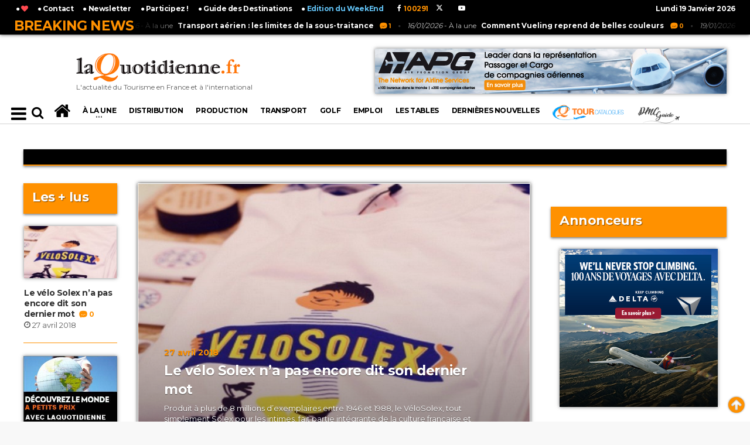

--- FILE ---
content_type: text/html; charset=UTF-8
request_url: https://www.laquotidienne.fr/tag/rockn-solex/
body_size: 16200
content:
<!DOCTYPE HTML PUBLIC "-//W3C//DTD HTML 4.01 Transitional//EN" "http://www.w3.org/TR/html4/loose.dtd">





							






 
		


 

<!-- BEGIN html -->
<html lang = "fr">
	<!-- BEGIN head -->
	<head>
		
		<title>LaQuotidienne.fr - L&#039;actualité du Tourisme en France et à l&#039;international</title>

<!-- Meta Tags -->
<meta name="robots" content="max-snippet:-1, max-image-preview:large; max-video-preview:-1"><!-- 26/09/19 : publication de presse européenne par la Search Console -->
<meta http-equiv="Content-Type" content="text/html; charset=UTF-8" />
<meta name="description" content="L&#039;actualité du Tourisme en France et à l&#039;international"/>
<meta http-equiv="X-UA-Compatible" content="IE=edge">
<meta name="viewport" content="width=device-width, initial-scale=1, maximum-scale=1" />

<meta name="keywords" content="tourisme, presse, quotidien, quotidienne, france, presse professionnelle, revue tourisme, magazine touristique, magazine, revue" />

<!-- Favicon -->
<link rel="icon" type="image/png" href="https://www.laquotidienne.fr/wp-content/uploads/2014/03/favicon1.ico" />

<!-- Stylesheets -->
<link type="text/css" rel="stylesheet" href="/wp-content/themes/urbannews/v2/css/reset.min.css" />
<link type="text/css" rel="stylesheet" href="/wp-content/themes/urbannews/v2/css/portus.min.css" />

<!--
<link type="text/css" rel="stylesheet" href="/wp-content/themes/urbannews/v2/css/font-awesome.min.css" />
-->
<link type="text/css" rel="stylesheet" href="https://cdnjs.cloudflare.com/ajax/libs/font-awesome/4.7.0/css/font-awesome.min.css" />

<link type="text/css" rel="stylesheet" href="/wp-content/themes/urbannews/v2/css/themify-icons.min.css" />
<link type="text/css" rel="stylesheet" href="/wp-content/themes/urbannews/v2/css/weather-icons.min.css" />
<link type="text/css" rel="stylesheet" href="/wp-content/themes/urbannews/v2/css/bootstrap.min.css" />
<link type="text/css" rel="stylesheet" href="/wp-content/themes/urbannews/v2/css/owl.carousel.min.css" />




<!-- main-stylesheet -->
<!-- <link type="text/css" rel="stylesheet" href="/wp-content/themes/urbannews/v2/css/main-stylesheet.min.css" /> -->
<link type="text/css" rel="stylesheet" href="/wp-content/themes/urbannews/v2/css/main-stylesheet.css" />

<link type="text/css" rel="stylesheet" href="/wp-content/themes/urbannews/v2/css/ot-lightbox.min.css" />
<link type="text/css" rel="stylesheet" href="/wp-content/themes/urbannews/v2/css/shortcodes.min.css" />
<link type="text/css" rel="stylesheet" href="/wp-content/themes/urbannews/v2/css/responsive.min.css" />
<link type="text/css" rel="stylesheet" href="/wp-content/themes/urbannews/v2/css/dat-menu.min.css" />
<link type="text/css" rel="stylesheet" href="https://fonts.googleapis.com/css?family=Open+Sans:300,400,600,700,800&amp;subset=latin,latin-ext" />
<link type="text/css" rel="stylesheet" href='https://fonts.googleapis.com/css?family=Montserrat:400,700' />



<style>
/* v3 2019 */
/* bordures article retirées */
.item {
	border: solid 0px rgba(255,145,0,1) !important;
	box-shadow: 0px 0px 0px 0px rgba(0,0,0,0) !important;
	padding: 1px !important;
}
a.class_cat_name {
	font-weight: 600 !important;
}	
</style>


<!-- HTML5 shim and Respond.js for IE8 support of HTML5 elements and media queries -->
<!-- WARNING: Respond.js doesn't work if you view the page via file:// -->

<!--[if lt IE 9]>
	<script src="https://oss.maxcdn.com/html5shiv/3.7.2/html5shiv.min.js"></script>
	<script src="https://oss.maxcdn.com/respond/1.4.2/respond.min.js"></script>
<![endif]-->

<!--[if lte IE 8]>
<link type="text/css" rel="stylesheet" href="/wp-content/themes/urbannews/v2/css/ie-ancient.css" />
<![endif]-->


<!-- TRACKING HEADER -->
<!-- Global site tag (gtag.js) - Google Analytics -->
<script async src="https://www.googletagmanager.com/gtag/js?id=UA-33426646-1"></script>
<script>
  window.dataLayer = window.dataLayer || [];
  function gtag(){dataLayer.push(arguments);}
  gtag('js', new Date());

  gtag('config', 'UA-33426646-1');
</script>



<!--pulpix desactivé le 05/03/2019
<script type="text/javascript">var pulpixId=812;!function(e,t){var i=t.createElement("script"),r=t.getElementsByTagName("script")[0];i.src="https://cdn.pulpix.com/static/pulpix.js",i.id="pulpix",i.setAttribute("data-user-id",pulpixId),r.parentNode.insertBefore(i,r)}(window,document);</script>
-->


<!-- PWA Code manifest -->
<link rel="manifest" href="/manifest.json">
<link rel="apple-touch-icon" href="/icons/icon-180x180.png">

<!-- PWA Code Service Worker -->
<script>
  if ('serviceWorker' in navigator) {
    window.addEventListener('load', () => {
      navigator.serviceWorker.register('/sw.js')
        .then(registration => {
          console.log('PWA: Service Worker enregistré avec succès !');
        })
        .catch(error => {
          console.log('PWA: Échec de l\'enregistrement du Service Worker :', error);
        });
    });
  }
</script>
		
		<script language="javascript"> 
		function change_class(myid) { 
			var btn = document.getElementsByClassName('item active')[0];
			btn.className='item';
			document.getElementById(myid).className='item active';
			
			
			$(".photo-gallery-nav-right").click();
			
			
			
		} 
		</script> 
		
											
		<style>
		form#commentform input {
			padding: 15px 30px 15px 10px;
			margin-top: 5px;
			width: 300px;
		}
		input[type="text"], input[type="password"], input[type="email"], textarea, select {
			border: 1px solid #ddd;
			padding: 6px 4px;
			outline: none;
			-moz-border-radius: 2px;
			-webkit-border-radius: 2px;
			border-radius: 2px;
			font: 13px "HelveticaNeue","Helvetica Neue",Helvetica,Arial,sans-serif;
			color: #000;
			margin: 0;
			width: 210px;
			max-width: 100%;
			display: block;
			margin-bottom: 20px;
			background: #fff;
		}
		
		.comment-form {
			width: 100%;
		}
		
		textarea#comment {
			width: 500px;
			min-height: 250px;
			margin-bottom: 20px;
			font-size: 14px;
			line-height: 20px;
			padding: 20px;
			margin-top: 5px;
		}

		#mc4wp-checkbox input {
			float: none;
			width: auto;
			position: static;
			margin: 0 6px 5px 0;
			padding: 0;
			vertical-align: middle;
			display: inline-block!important;
			max-width: 21px;
			-webkit-appearance: checkbox;
		}

		.comment-meta {
			margin-bottom: 20px;
			/*margin-left: 50px;*/
		}

		ol.commentlist .comment-author.vcard {
			margin-bottom: 0px;
			font-size: 14px;
			margin-left: 0px;
			font-size: 14px !important;
		}

		.reply {
			float: right;
		}

		ol.commentlist li {
			list-style: none;
		}

		.comment-author.vcard img {
			height: 20px !important;
		}

		.comment p {
			/*padding-left: 50px;*/
			font-size: 15px;
		}

		h2#comments-title {
			font-size: 14px !important;
		}

		input#submit {
			box-shadow: 0px 0px 8px black;
			margin-bottom: 6px;
			background-color: #FF9100;
			color: #FFFFFF;
			margin-left: 6px;
			padding: 15px 1px 15px 1px !important;
			margin-top: 5px !important;
			width: 200px !important;
		}
		
		span.fn {
			color: #ff9100 !important;
			padding-right: 30px !important;
		}
		
		h3#reply-title {
			border-top: 1px solid #ff9100 !important;
			padding-top: 30px !important;
		}

		#comments li {
			border-top: 1px solid #ff9100 !important;
			border-bottom: 0px solid #ff9100 !important;
			margin-bottom: 30px !important;
		}
		
		time::before {
			content: "\A";
			white-space: pre;
		}
		
		
		input#s {
			background: none !important;
			border: 0px solid #ddd;
			width: initial;
			max-width: inherit;
		}
		
		#comments {
			border-bottom: 0px solid #e7e7e7;
		}
		
		.portus-main-content-panel .block-category-list .item {
			padding-bottom: 0px;
		}
		</style>
		
	<!-- END head -->
	</head>

	<!-- BEGIN body -->
	<body class="ot-menu-will-follow">
	
		<div id="fb-root"></div>
		<script>(function(d, s, id) {
		  var js, fjs = d.getElementsByTagName(s)[0];
		  if (d.getElementById(id)) return;
		  js = d.createElement(s); js.id = id;
		  js.src = "//connect.facebook.net/fr_FR/sdk.js#xfbml=1&version=v2.4&appId=1763143113907824";
		  fjs.parentNode.insertBefore(js, fjs);
		}(document, 'script', 'facebook-jssdk'));</script>


		<div id="div_top"></div>
	
		<!-- BEGIN .boxed -->
		<div class="boxed">
			
			<!-- BEGIN #header -->
						



<!--Habillage-->
<!-- Soit il n'y a pas de bannières, ils sont desactivées ou pas qualifiées pour cet endroit! -->


<div id="header">


	<!-- BEGIN .breaking-news -->
	<div class="breaking-news" style="position: fixed; z-index: 99; width: 100%; ">
	
		<!-- BEGIN .wrapper -->
		<div class="wrapper" id="wrapper_br_news">

			<strong class="br-title">Breaking News</strong>

			<div class="br-article-list">
				<div class="br-article-list-inner">

										
					<div class="br-article">
						<a href="https://www.laquotidienne.fr/transport-aerien-les-limites-de-la-sous-traitance/"><i>19/01/2026</i> - À la une<strong>Transport aérien : les limites de la sous-traitance</strong></a>
						<a href="https://www.laquotidienne.fr/transport-aerien-les-limites-de-la-sous-traitance/#comments" class="post-title-comment"><i class="po po-portus"></i>1</a>
					</div>
				
											
					<div class="br-article">
						<a href="https://www.laquotidienne.fr/comment-vueling-reprend-de-belles-couleurs/"><i>16/01/2026</i> - À la une<strong>Comment Vueling reprend de belles couleurs</strong></a>
						<a href="https://www.laquotidienne.fr/comment-vueling-reprend-de-belles-couleurs/#comments" class="post-title-comment"><i class="po po-portus"></i>0</a>
					</div>
				
									
				</div>
			</div>

		<!-- END .wrapper -->
		</div>

	<!-- END .breaking-news -->
	</div>

	<!-- BEGIN #top-menu -->
	<nav id="top-menu" >
	
		<!-- BEGIN .wrapper -->
		<div class="wrapper" id="wrapper_top_menu">

			
			<div class="top-panel-weather right" >
				<span class="w-info">&nbsp;</span>
				<strong>
				Lundi 19 Janvier 2026				</strong>
				<!--
				<span class="w-stats"><i class="wi wi-day-hail"></i>+16&deg;C</span>
				-->
			</div>
			
			<script type="text/javascript">
			<!--
			function AjoutFavori(lien)
			{
				NomSite = "LaQuotidienne.fr";
				UrlSite = lien;
				var ua = navigator.userAgent.toLowerCase();
				if (ua.indexOf("msie 8") > -1) {
				   external.AddToFavoritesBar(UrlSite, NomSite, '');
				} else {
				  try {
					 window.external.addFavorite(UrlSite, NomSite);
				  } catch (e) {
					 try {
						 window.sidebar.addPanel(NomSite, UrlSite, '');
					 } catch (e) {
						 alert("Utilisez Ctrl+D pour ajouter " + NomSite + " dans vos favoris !");
					 }
				 }
				}
				// return false;
			}
			-->
			</script>
			
			<style>
			.dat-menu-list li {
				font-size: 0.9em !important;
				line-height: 17px !important;
				margin-left: -20px !important;
			}
			</style>
			<ul class="load-responsive" rel="<a href='http://www.laquotidienne.fr/'><img src='/wp-content/themes/urbannews/v2/images/logo.png'></a>">
			<ul id="af_menu_top">
				<!--<li><a href="/accueil-v2">L'actualité du Tourisme en France et à l'international</a> </li>-->
				<li> <a href="javascript:AjoutFavori('http://www.laquotidienne.fr/');" title="Ajoutez LaQuotidienne.fr à vos favoris !"> 	&#9679; <i class="fa fa-heart" style="color: #FF494F;"></i></a> </li>
				<li> <a href="http://www.laquotidienne.fr/nous-joindre/"> 	&#9679; Contact</a> </li>
				<li> <a href="http://www.laquotidienne.fr/newsletter/"> 	&#9679; Newsletter</a> </li>
				<li> <a href="http://www.laquotidienne.fr/tribune-libre/"> 	&#9679; Participez !</a> </li>
				
				
				<!--<li> <a href="http://www.laquotidienne.fr/mag/"> 	&#9679; Magazines</a> </li> 21/12/2018 rep /mag deplacé au dessus de www -->
				<li> <a href="http://www.laquotidienne.fr/guide2015/gdd.php#choixpays" target="_blank"> 	&#9679; Guide des Destinations</a> </li>
				<li> <a href="http://www.laquotidienne.fr/accueil-v2-we/" target="_blank"> 	&#9679; <font color="#62C3F6">Edition du WeekEnd</font></a> </li>
				
				
			
				<style>
				.header-socials-v3>a {
					color: #fff !important;
				}
				.header-socials-v3 {
					position: relative;
					top: 6px;
					left: 10px;
				}
				</style>
				<!-- BEGIN .header-socials v2-->
								<div class="header-socials-v3">
					&nbsp;&nbsp;<a target="_blank" href="https://www.facebook.com/laquotidienne.fr"><i class="fa fa-facebook"></i><span style="color:#ff9100;">&nbsp;&nbsp;100291&nbsp;</span></a>&nbsp;
					&nbsp;&nbsp;<a target="_blank" href="https://twitter.com/La_Quotidienne"><svg xmlns="http://www.w3.org/2000/svg" height="1em" viewBox="0 0 512 512"><!--! Font Awesome Free 6.4.2 by @fontawesome - https://fontawesome.com License - https://fontawesome.com/license (Commercial License) Copyright 2023 Fonticons, Inc. --><style>svg{fill:#ffffff}</style><path d="M389.2 48h70.6L305.6 224.2 487 464H345L233.7 318.6 106.5 464H35.8L200.7 275.5 26.8 48H172.4L272.9 180.9 389.2 48zM364.4 421.8h39.1L151.1 88h-42L364.4 421.8z"/></svg><span style="color:#ff9100;">&nbsp;&nbsp;&nbsp;&nbsp;</span></a>&nbsp;
					&nbsp;&nbsp;&nbsp;&nbsp;<a target="_blank" href="https://www.youtube.com/channel/UCfLBTvC1KZa7e1zRZoCsiiQ"><i class="fa fa-youtube-play"></i><span>&nbsp;</span></a>
				<!-- END .header-socials -->
				</div>
		
				
				
				
			</ul>
			
			
		<!-- END .wrapper -->
		</div>

	<!-- END #top-menu -->
	</nav>
	
	
	
	
	<!-- BEGIN .wrapper -->
	<div class="wrapper" id="header-panels-wrapper">

		<div class="header-panels" style="height: 172px;">
			
			
			<!-- BEGIN .header-logo -->
			<div class="header-logo" style="width:340px;">
				<a href="/accueil-v2/"><img src="/wp-content/themes/urbannews/v2/images/logo.png" alt="" /><br><span style="font-size: 12px;">L'actualité du Tourisme en France et à l'international</span></a>
			<!-- END .header-logo -->
			</div>
			
			<!-- BEGIN .header-socials v2-->
						<div class="header-socials">
				<a target="_blank" href="https://www.facebook.com/laquotidienne.fr"><i class="fa fa-facebook"></i><span>100291&nbsp;</span></a>&nbsp;
				<a target="_blank" href="https://twitter.com/La_Quotidienne"><svg xmlns="http://www.w3.org/2000/svg" height="1em" viewBox="0 0 512 512"><!--! Font Awesome Free 6.4.2 by @fontawesome - https://fontawesome.com License - https://fontawesome.com/license (Commercial License) Copyright 2023 Fonticons, Inc. --><style>svg{fill:#ffffff}</style><path d="M389.2 48h70.6L305.6 224.2 487 464H345L233.7 318.6 106.5 464H35.8L200.7 275.5 26.8 48H172.4L272.9 180.9 389.2 48zM364.4 421.8h39.1L151.1 88h-42L364.4 421.8z"/></svg><span>&nbsp;&nbsp;</span></a>&nbsp;
				<a target="_blank" href="https://plus.google.com/u/0/104160122589729947095"><i class="fa fa-google-plus"></i><span>&nbsp;</span></a>&nbsp;
				<a target="_blank" href="https://www.youtube.com/channel/UCfLBTvC1KZa7e1zRZoCsiiQ"><i class="fa fa-youtube-play"></i><span>&nbsp;</span></a>
			<!-- END .header-socials -->
			</div>
			
							<!-- BEGIN .header-pob -->
				<div class="header-pob">
					<!--<a href="#" target="_blank"><img src="/wp-content/themes/urbannews/v2/images/pob-1.jpg" alt="" /></a>-->
					<div style="float: right;"><div class="g g-16598"><div class="g-single a-140"><a class="gofollow" data-track="MTQwLDE2NTk4LDEsMzAw" href="https://www.apgfrance.com/"><img src="https://www.laquotidienne.fr/wp-content/uploads/2025/01/APG-Network-FR-600x77_1.jpg" border="0"></a></div></div><br></div>
				<!-- END .header-pob -->
				</div>
			
		</div>
		
	<!-- END .wrapper -->
	</div>
	

	<!-- BEGIN #main-menu -->
	<nav id="main-menu">

		<!--Affichez le Menu-->
		<a href="#dat-menu" class="dat-menu-button"><i class="fa fa-bars"></i></a>
		
		
		<div class="main-menu-placeholder">

			<!-- BEGIN .wrapper -->
			<div class="wrapper" id="main-menu-placeholder-wrapper">
				
				
				
					<div class="search-nav left">
						
						<!--
						<a href="/accueil-v2"><i class="fa fa-bars" style="font-size: 22px;"></i></a>
						&nbsp;
						<i class="fa fa-search" style="font-size: 22px;"></i>
						-->
						
						<form id="searchform" method="get" action="https://www.laquotidienne.fr/" style="margin-left: 35px;">
						<input placeholder="Rechercher" value="" name="s" type="text" id="s" maxlength="99" style="color: #000; padding: 5px;" /> <button type="submit"><i class="fa fa-search" style="font-size: 22px;"></i></button>
						</form>
						
						
					</div>

				<!-- avant v3 2019
					<div class="search-nav right">
						
						<form id="searchform" method="get" action="https://www.laquotidienne.fr/" style=""   >
						<input placeholder="Rechercher" value="" name="s" type="text" id="s" maxlength="99" /> <button type="submit"><i class="fa fa-search"></i></button>
						</form>
						
					</div>
				-->	
				
				
				<!-- MENU AF . -->
				




	









<ul class="load-responsive" rel="Menu" id="af_menu">
	
	<!-- avant v3 2019 -->
		<li><a href="/accueil-v2"><i class="fa fa-home" style="font-size: 30px;"></i></a></li>
	
	
	
	
	
			
	
	
	
	
	<li class="has-ot-mega-menu"><a href="https://www.laquotidienne.fr/rubrique/a-la-une/"><span>
	À la une	</span></a>
		<ul class="ot-mega-menu">
			<li>

				<div class="widget-split" style="">

					<!-- BEGIN .widget -->
					<div class="widget">

						<h3>En ce moment</h3>
						<div class="widget-instagram-photos">

						
																
										<div class="item">
											<div class="item-header">
												<a href="https://www.laquotidienne.fr/bientot-le-salon-touristique-destination-montagnes/" >
													<img src="https://www.laquotidienne.fr/wp-content/plugins/justified-image-grid/timthumb.php?src=https%3A%2F%2Fwww.laquotidienne.fr%2Fwp-content%2Fuploads%2F2026%2F01%2FAtout-France-Destination-Montagnes_.jpg&w=858&h=450&q=95=&f=.jpg" style="box-shadow: 0px 0px 6px rgba(0,0,0,0.5);"  class="main-img" alt="Bientôt le salon touristique Destination Montagnes" />
												</a>
											</div>
											<div class="item-content">
												<i class="fa fa-eye"></i> 2195 vues												<h4><a href="https://www.laquotidienne.fr/bientot-le-salon-touristique-destination-montagnes/" >Bientôt le salon touristique Destination Montagnes</a></h4>
												<p style="line-height: 13px;  font-size: 11px;">Destination Montagnes, unique salon dédié à la mise en marché internationale de la montagne française, permettra aux 217 acteurs...</p>
												<span class="item-meta">
													<a href="https://www.laquotidienne.fr/bientot-le-salon-touristique-destination-montagnes/"><i class="fa fa-clock-o"></i>13 janvier 2026</a>
												</span>
											</div>
										</div>
										
										
										
																		
										<div class="item">
											<div class="item-header">
												<a href="https://www.laquotidienne.fr/une-fin-dannee-correcte-pour-le-tourisme-parisien/" >
													<img src="https://www.laquotidienne.fr/wp-content/plugins/justified-image-grid/timthumb.php?src=https%3A%2F%2Fwww.laquotidienne.fr%2Fwp-content%2Fuploads%2F2025%2F11%2FParis.jpg&w=858&h=450&q=95=&f=.jpg" style="box-shadow: 0px 0px 6px rgba(0,0,0,0.5);"  class="main-img" alt="Une fin d&rsquo;année correcte pour le tourisme parisien" />
												</a>
											</div>
											<div class="item-content">
												<i class="fa fa-eye"></i> 3778 vues												<h4><a href="https://www.laquotidienne.fr/une-fin-dannee-correcte-pour-le-tourisme-parisien/" >Une fin d&rsquo;année correcte pour le tourisme parisien</a></h4>
												<p style="line-height: 13px;  font-size: 11px;">Le début du mois de novembre a été marqué par des jours fériés du 01 et du 11 novembre...</p>
												<span class="item-meta">
													<a href="https://www.laquotidienne.fr/une-fin-dannee-correcte-pour-le-tourisme-parisien/"><i class="fa fa-clock-o"></i>19 décembre 2025</a>
												</span>
											</div>
										</div>
										
										
										
															</div>

					<!-- END .widget -->
					</div>

				</div>
				
				
				

				<div class="widget-split">

					<!-- BEGIN .widget -->
					<div class="widget">

						<h3>Les + vues</h3>
						<div class="w-article-list w-article-list-small">

						
																
									<div class="item">
										<div class="item-header">
																						<a href="https://www.laquotidienne.fr/tourisme-en-2026-quels-changements-a-venir/">
												<img src="https://www.laquotidienne.fr/wp-content/plugins/justified-image-grid/timthumb.php?src=https%3A%2F%2Fwww.laquotidienne.fr%2Fwp-content%2Fuploads%2F2026%2F01%2Ftechno-40x22.jpg&w=40&h=40&q=95=&f=.jpg"  style="box-shadow: 0px 0px 6px rgba(0,0,0,0.5);width:40px;height:40px;" title="Tourisme en 2026, quels changements à venir"  alt="Tourisme en 2026, quels changements à venir" data-ot-retina="">
											</a>
										</div>
										
										<div class="item-content">
											<h4><a href="https://www.laquotidienne.fr/tourisme-en-2026-quels-changements-a-venir/">Tourisme en 2026, quels changements à venir</a><a href="https://www.laquotidienne.fr/tourisme-en-2026-quels-changements-a-venir/#comments" class="post-title-comment"><i class="po po-portus"></i>0</a></h4>
											<span class="item-meta">
												<i class="fa fa-eye" style="position: relative;top: 1px;"></i> 4235 vues 
												<a href="https://www.laquotidienne.fr/tourisme-en-2026-quels-changements-a-venir/" class="item-meta-i"><i class="fa fa-clock-o"></i>5 janvier 2026</a>
											</span>
										</div>
									</div>
									
									
																		
									<div class="item">
										<div class="item-header">
																						<a href="https://www.laquotidienne.fr/tourisme-en-ameriques-leffet-domino-des-mesures-trump/">
												<img src="https://www.laquotidienne.fr/wp-content/plugins/justified-image-grid/timthumb.php?src=https%3A%2F%2Fwww.laquotidienne.fr%2Fwp-content%2Fuploads%2F2026%2F01%2FEtats-Unis-40x24.jpg&w=40&h=40&q=95=&f=.jpg"  style="box-shadow: 0px 0px 6px rgba(0,0,0,0.5);width:40px;height:40px;" title="Tourisme en Amériques : L’effet Domino des mesures Trump"  alt="Tourisme en Amériques : L’effet Domino des mesures Trump" data-ot-retina="">
											</a>
										</div>
										
										<div class="item-content">
											<h4><a href="https://www.laquotidienne.fr/tourisme-en-ameriques-leffet-domino-des-mesures-trump/">Tourisme en Amériques : L’effet Domino des mesures Trump</a><a href="https://www.laquotidienne.fr/tourisme-en-ameriques-leffet-domino-des-mesures-trump/#comments" class="post-title-comment"><i class="po po-portus"></i>0</a></h4>
											<span class="item-meta">
												<i class="fa fa-eye" style="position: relative;top: 1px;"></i> 3708 vues 
												<a href="https://www.laquotidienne.fr/tourisme-en-ameriques-leffet-domino-des-mesures-trump/" class="item-meta-i"><i class="fa fa-clock-o"></i>13 janvier 2026</a>
											</span>
										</div>
									</div>
									
									
									
						
						

						</div>
						<a href="http://www.laquotidienne.fr/rubrique/a-la-une/" class="widget-view-more">Voir + d'articles</a>

					<!-- END .widget -->
					</div>

				</div>

				<div class="widget-split">

					<!-- BEGIN .widget -->
					<div class="widget">

						<h3>Catégories</h3>
						<ul class="menu">
								<li class="cat-item cat-item-3"><a href="https://www.laquotidienne.fr/rubrique/a-la-une/">À la une</a> (3 588)
</li>
	<li class="cat-item cat-item-227"><a href="https://www.laquotidienne.fr/rubrique/france/">France</a> (3 189)
</li>
	<li class="cat-item cat-item-11"><a href="https://www.laquotidienne.fr/rubrique/transport/">Transport</a> (2 085)
</li>
	<li class="cat-item cat-item-7"><a href="https://www.laquotidienne.fr/rubrique/pays/">Pays</a> (1 609)
</li>
	<li class="cat-item cat-item-9"><a href="https://www.laquotidienne.fr/rubrique/production/">Production</a> (1 581)
</li>
	<li class="cat-item cat-item-6"><a href="https://www.laquotidienne.fr/rubrique/la-distribution/">Distribution</a> (1 483)
</li>
	<li class="cat-item cat-item-8"><a href="https://www.laquotidienne.fr/rubrique/people/">People</a> (1 225)
</li>
						</ul>

					<!-- END .widget -->
					</div>

				</div>

			</li>
		</ul>
	</li>
	
	
	
			
	
		
				<li><a href="https://www.laquotidienne.fr/rubrique/la-distribution/" class="scrollTo">
		Distribution		</a></li>
		
		
				<li><a href="https://www.laquotidienne.fr/rubrique/production/" class="scrollTo">
		Production		</a></li>
		
		
				<li><a href="https://www.laquotidienne.fr/rubrique/transport/" class="scrollTo">
		Transport		</a></li>
		
		
				<li><a href="https://www.laquotidienne.fr/rubrique/golf/" class="scrollTo">
		Golf		</a></li>
		
				
		
		<li><a href="http://www.laquotidienne.fr/laquotidienne-emploi/">Emploi</a></li>
		
		
		<li><a href="https://www.laquotidienne.fr/tables-de-la-quotidienne/">LES TABLES</a></li>
		
		
				<li><a href="https://www.laquotidienne.fr/rubrique/dernieres-nouvelles/">
		Dernières nouvelles		</a></li>
		
		<style>
		@media (max-width: 1050px) {
			li#li_gdd{
				font-size: 15px !important;
				line-height: 15px;
			}
			#main-menu .wrapper > ul > li {
				font-size: 13px !important;
				margin-left: -3px;
				margin-right: -3px;
			}
		}
		li#li_gdd {
			font-size: 20px; 
			text-align: center; 
			margin-bottom: -6px; 
			margin-top: -8px; 
			text-shadow: 1px 1px 1px rgba(0,0,0,1);
		}
		li#li_gdd:hover > a {
			height: 54px !important;
			padding-top: 14px !important;
			margin-top: 8px;
		}
		
		
		@media (max-width: 1460px) {
			ul#af_menu {
				width: 100% !important;
			}
			#main-menu .wrapper > ul li > a {
				font-size: 12px;
			}
		}
		@media (max-width: 1190px) {
			#main-menu .wrapper > ul li > a {
				font-size: 10px;
			}
		}
		
		</style>
		
		<li><a href="https://www.tourcatalogues.com/" target="_blank" style="height: 36px;"><img src="https://www.tourcatalogues.com/load/images/logo6.png" style="height: 30px; position: relative; top: -5px;"></a></li>		
		
		<li><a href="https://www.dmcguide.fr" target="_blank" style="height: 36px;"><img src="https://www.dmcguide.fr/wp-content/uploads/2018/09/dmcguide_logo_mini.png" style="height: 30px; position: relative; top: 0px;"></a></li>		
		
		
					<!--<li id="li_gdd"><a href="http://www.laquotidienne.fr/guide2015/gdd.php#choixpays" target="_blank">Guide des<br>Destinations</a></li>-->
			
	
		
	
	<a id="mini-logo-menu-link" href="/"></a>
	
	
</ul>



<!-- Menu v3 2019 -->
	
	<!-- sidenav PAS MOBILE ****************************************************************************** -->
			
	<style>
	/* The side navigation menu */
	.sidenav {
		height: 100%; /* 100% Full-height */
		width: 0; /* 0 width - change this with JavaScript */
		position: fixed; /* Stay in place */
		z-index: 99999; /* Stay on top */
		top: 0;
		left: -30px;
		background-color: #fff;   
		box-shadow: 0px 0px 10px 0px black;
		overflow-x: hidden; /* Disable horizontal scroll */
		padding-top: 60px; /* Place content 60px from the top */
		transition: 0.5s; /* 0.5 second transition effect to slide in the sidenav */
	}

	/* The navigation menu links */
	.sidenav a {
		    padding: 1px 8px 1px 32px;
		text-decoration: none;
		font-size: 18px;
		font-weight: 400;
		color: #000;
		display: block;
		transition: 0.3s;    
		text-shadow: 1px 1px 2px rgba(0,0,0,0.3);
	}

	/* When you mouse over the navigation links, change their color */
	.sidenav a:hover, .offcanvas a:focus{
		color: #000;
	}

	/* Position and style the close button (top right corner) */
	.sidenav .closebtn {
		position: absolute;
		top: -20px;
		right: 0px;
		font-size: 50px;
		margin-left: 50px;
	}

	/* Style page content - use this if you want to push the page content to the right when you open the side navigation */
	#main {
		transition: margin-left .5s;
		padding: 20px;
	}

	/* On smaller screens, where height is less than 450px, change the style of the sidenav (less padding and a smaller font size) */
	@media screen and (max-height: 450px) {
		.sidenav {padding-top: 15px;}
		.sidenav a {font-size: 18px;}
	}
	
	
	.menu_mobile {    
		font-size: 30px;
		position: relative;
		float: left;
		margin-right: 15px;
		top: -40px;
		color: #000;
		padding-right: 6px;
		padding-bottom: 0px;
		padding-left: 6px;
		padding-top: 0px;
		cursor: pointer;
	}
	
	hr.sexy_line {
		margin-top: 15px;
		margin-bottom: 15px;
		border: 0;
		border-top: 1px solid lightgrey;
	} 
	
	
	@media (max-width: 1250px) {
		.smallify #main-menu-placeholder-wrapper {
			background-size: 0px !important;
		}
	}
	</style>
	
	
	<div id="mySidenav" class="sidenav">
	
		<a href="/accueil-v2/"><img src="/wp-content/themes/urbannews/v2/images/logo.png" data-ot-retina="/wp-content/themes/urbannews/v2/images/logo@2x.png" alt=""  style="width: 170px; position: absolute; top: 5px; left: 5px;"></a>
		
		<form id="searchform" method="get" action="https://www.laquotidienne.fr/" style="margin-top: -20px; margin-bottom: -15px;">
		<input placeholder="Rechercher" value="" name="s" type="text" id="s" maxlength="99" style="color: #000; padding: 5px; top: -11px; position: relative; height: 37px; left: 5px;display: inline; margin-bottom: 0px; font: inherit;  border: 1px solid #ddd;" /> <button type="submit"><i class="fa fa-search" style="font-size: 22px;"></i></button>
		</form>
		
		<a href="javascript:void(0)" class="closebtn hvr-pop" onclick="closeNav()">&times;</a>
		
		<hr class="sexy_line" />
		
		<h4 style="margin-left:6px;">CATÉGORIES</h4>
			<a href="https://www.laquotidienne.fr/rubrique/a-la-une/" class="" onclick="closeNav()">À LA UNE</a>
			<a href="https://www.laquotidienne.fr/rubrique/la-distribution/" class="" onclick="closeNav()">DISTRIBUTION</a>
			<a href="https://www.laquotidienne.fr/rubrique/production/" class="" onclick="closeNav()">PRODUCTION</a>
			<a href="https://www.laquotidienne.fr/rubrique/transport/" class="" onclick="closeNav()">TRANSPORT</a>
			<a href="https://www.laquotidienne.fr/rubrique/golf/" class="" onclick="closeNav()">GOLF</a>
			<a href="https://www.laquotidienne.fr/rubrique/bien-etre-2/" class="" onclick="closeNav()">BIEN ÊTRE</a>
			<a href="https://www.laquotidienne.fr/rubrique/techno/" class="" onclick="closeNav()">TECHNO</a>
			<a href="https://www.laquotidienne.fr/rubrique/france/" class="" onclick="closeNav()">FRANCE</a>
			<a href="https://www.laquotidienne.fr/rubrique/pays/" class="" onclick="closeNav()">PAYS</a>
			<a href="https://www.laquotidienne.fr/rubrique/la-vie-de-julie/" class="" onclick="closeNav()">LA VIE DE JULIE</a>
			<a href="https://www.laquotidienne.fr/rubrique/dernieres-nouvelles/" class="" onclick="closeNav()">DERNIÈRES NOUVELLES</a>
		<hr class="sexy_line" />
		
		<h4 style="margin-left:6px;">LAQUOTIDIENNE.FR</h4>
			<a href="https://www.laquotidienne.fr/accueil-v2-we/" class="" onclick="closeNav()">EDITION DU WEEKEND</a>
			<a href="http://www.laquotidienne.fr/laquotidienne-emploi/" class="" onclick="closeNav()">L'EMPLOI DU TOURISME</a>
			<a href="https://www.laquotidienne.fr/guide2015/gdd.php#choixpays" class="" onclick="closeNav()">GUIDE DES DESTINATIONS</a>
			<a href="https://www.laquotidienne.fr/nous-joindre/" class="" onclick="closeNav()">CONTACT</a>
			<a href="https://www.laquotidienne.fr/newsletter/" class="" onclick="closeNav()">NEWSLETTER</a>
			<a href="https://www.laquotidienne.fr/annonceur/" class="" onclick="closeNav()">PUBLICITÉ</a>
			<a href="https://www.laquotidienne.fr/mentions-legales/" class="" onclick="closeNav()">MENTIONS LÉGALES</a>
			<a href="https://www.tourcatalogues.com" target="_blank" style="height: 36px;"><img src="https://www.tourcatalogues.com/load/images/logo6.png" style="height: 36px; position: relative; top: 0px;"></a>
			<a href="https://www.dmcguide.fr" target="_blank" style="height: 40px;"><img src="https://www.dmcguide.fr/wp-content/uploads/2018/09/dmcguide_logo_mini.png" style="height: 40px; position: relative; top: 5px;"></a>

		<hr class="sexy_line" />
		
		<h4 style="margin-left:6px;">MULTIMÉDIAS</h4>
			<a href="https://www.laquotidienne.fr/tables-de-la-quotidienne/" class="" onclick="closeNav()">LES TABLES</a>
			<a href="https://www.laquotidienne.fr/galeries-albums-v2/" class="" onclick="closeNav()">GALERIES PHOTOS</a>
			<a href="https://www.laquotidienne.fr/rubrique/videos-youtube/" class="" onclick="closeNav()">GALERIE VIDÉOS</a>


		<hr class="sexy_line" />
		
		<p align="center">
			<a class="synved-social-button synved-social-button-follow synved-social-size-48 synved-social-resolution-single synved-social-provider-facebook nolightbox" data-provider="facebook" target="_blank" rel="nofollow" title="Suivez nous sur Facebook" href="https://www.facebook.com/laquotidienne.fr" style="display: initial; font-size: 0px; width:40px;height:40px;margin:0;margin-bottom:5px;margin-right:5px;"><img alt="facebook" title="Suivez nous sur Facebook" class="synved-share-image synved-social-image synved-social-image-follow" width="48" height="48" style="display: inline; width:40px;height:40px; margin: 0; padding: 0; border: none; box-shadow: none;" src="https://www.laquotidienne.fr/wp-content/plugins/social-media-feather/synved-social/image/social/regular/96x96/facebook.png"></a>
			
			<a class="synved-social-button synved-social-button-follow synved-social-size-48 synved-social-resolution-single synved-social-provider-twitter nolightbox" data-provider="twitter" target="_blank" rel="nofollow" title="Suivez nous sur Twitter" href="https://twitter.com/La_Quotidienne" style="display: initial; font-size: 0px; width:40px;height:40px;margin:0;margin-bottom:5px;margin-right:5px;"><img alt="twitter" title="Suivez nous sur Twitter" class="synved-share-image synved-social-image synved-social-image-follow" width="48" height="48" style="display: inline; width:40px;height:40px; margin: 0; padding: 0; border: none; box-shadow: none;" src="https://www.laquotidienne.fr/wp-content/plugins/social-media-feather/synved-social/image/social/regular/96x96/twitter_x.png"></a>
			
			<a class="synved-social-button synved-social-button-follow synved-social-size-48 synved-social-resolution-single synved-social-provider-youtube nolightbox" data-provider="youtube" target="_blank" rel="nofollow" title="Suivez nous sur Youtube" href="https://www.youtube.com/LaQuotidienne" style="display: initial; font-size: 0px; width:40px;height:40px;margin:0;margin-bottom:5px;"><img alt="youtube" title="Suivez nous sur Youtube" class="synved-share-image synved-social-image synved-social-image-follow" width="48" height="48" style="display: inline; width:40px;height:40px; margin: 0; padding: 0; border: none; box-shadow: none;" src="https://www.laquotidienne.fr/wp-content/plugins/social-media-feather/synved-social/image/social/regular/96x96/youtube.png"></a>
		</p>
				
		
		<p align="center" style="font-size:10px;">
			Tous droits réservés. © 2026 - La<span style="color:#FF9100;">Q</span>uotidienne<span style="color:#FF9100;">.fr</span>
			<br>
			<a href="http://www.lestudiokevengo.com/" target="_blank" style="font-size: 11px;text-shadow:0px 0px 0px black;">Réalisation : <span style="color:#5191cd;">LE STUDIO</span> Kevengo</a>
		</p>
		
		
		<span style="clear:both;"></span>
		
	</div>

	<!-- Use any element to open the sidenav -->
	<span onclick="openNav()" class="menu_mobile hvr-pop"><i class="fa fa-bars" aria-hidden="true"></i></span>

	
	<script type='text/javascript'>
	/* Set the width of the side navigation to 250px */
	function openNav() {
		document.getElementById("mySidenav").style.width = "350px";
		document.getElementById("mySidenav").style.left = "0px";
	}

	/* Set the width of the side navigation to 0 */
	function closeNav() {
		document.getElementById("mySidenav").style.width = "0";
		document.getElementById("mySidenav").style.left = "-30px";
	}
	</script>
	
	<!-- sidenav PAS MOBILE ****************************************************************************** -->


<!-- Menu v3 2019 fin -->				
			<!-- END .wrapper -->
			</div>
		
		</div>

	<!-- END #main-menu -->
	</nav>
	
	
<!-- END #header -->
</div>















			
			
			
						
			
			<!-- BEGIN .wrapper -->
			<div class="wrapper" id="wrapper_habillage">
				
				

				<!-- BEGIN .portus-main-content-panel -->
				<div class="paragraph-row portus-main-content-panel">
					<div class="column12">
						<div class="portus-main-content-s-block">


							<div class="portus-content-title">
								<a href="https://www.laquotidienne.fr/tag/rockn-solex/"><div id="36235"></div><h2></h2></a>
							</div>
							
									
							<!-- BEGIN .portus-main-content-panel -->
							<div class="paragraph-row portus-main-content-panel">
								<div class="column12">
									<div class="portus-main-content-s-block">
										<aside class="sidebar portus-sidebar-small">
											<div class="theiaStickySidebar">

												<!-- BEGIN .widget -->
												<div class="widget">

													<h3>Les + lus</h3>
													<div class="w-article-list">
													
																														
																<div class="item">
																	<div class="item-header">
																		<a href="https://www.laquotidienne.fr/le-velo-solex-na-pas-encore-dit-son-dernier-mot/">
																																						<img src="https://www.laquotidienne.fr/wp-content/plugins/justified-image-grid/timthumb.php?src=https%3A%2F%2Fwww.laquotidienne.fr%2Fwp-content%2Fuploads%2F2018%2F04%2Fsolex-armor-lux.jpg&w=160&h=90&q=95=&f=.jpg" alt="Le vélo Solex n&rsquo;a pas encore dit son dernier mot" data-ot-retina="" style="box-shadow: 0px 0px 6px rgba(0,0,0,0.5);">
																		</a>
																	</div>
																	<div class="item-content">
																		<div class="item-categories">
																			<a href="https://www.laquotidienne.fr/tag/rockn-solex/" data-ot-css="color: #f37326;"></a>
																		</div>
																		<h4><a href="https://www.laquotidienne.fr/le-velo-solex-na-pas-encore-dit-son-dernier-mot/">Le vélo Solex n&rsquo;a pas encore dit son dernier mot</a><a href="https://www.laquotidienne.fr/le-velo-solex-na-pas-encore-dit-son-dernier-mot/#comments" class="post-title-comment"><i class="po po-portus"></i>0</a></h4>
																		<a href="https://www.laquotidienne.fr/le-velo-solex-na-pas-encore-dit-son-dernier-mot/" class="item-meta-i"><i class="fa fa-clock-o"></i> 27 avril 2018</a> 
																	</div>
																</div>
																
																
																
													</div>

												<!-- END .widget -->
												</div>

												<!-- BEGIN .widget -->
												<div class="widget">

													<div class="do-space">
														<!--<a href="#" target="_blank"><img src="/wp-content/themes/urbannews/v2/images/pob-2.jpg" alt="" /></a>-->
														<a href="https://www.laquotidienne.fr/destinations-world-map/"><img src="https://www.laquotidienne.fr/wp-content/uploads/2015/09/autopub-destinations.jpg" title="Le Guide des Destinations de LaQuotidienne" style="    box-shadow: 0px 0px 6px rgba(0,0,0,0.5);"></a>
														<!--
														<br>
														<br>
														<a href="http://www.laquotidienne.fr/rubrique/evenements/"><img src="https://www.laquotidienne.fr/img/pub_evenements.gif" width="270" height="250" style="border:1px solid #ff9100;    box-shadow: 0px 0px 6px rgba(0,0,0,0.5);"></a>
														-->
														<br>
														<br>
														<div class="g g-80"><div class="g-single a-74"><a class="gofollow" data-track="NzQsODAsMSwzMDA=" href="https://www.cms-vacances.fr/"><img src="https://www.laquotidienne.fr/wp-content/uploads/2025/01/LAQUOTIDIENNE_JANVIER-2025-160x600-V2.jpg" border="0"></a></div></div>														
													</div>

												<!-- END .widget -->
												</div>

											</div>
										</aside>
										
										
										<!-- BEGIN .portus-main-content -->
										<div class="portus-main-content">
											<div class="theiaStickySidebar">
												
												
												
												
												
												<!-- BEGIN .portus-content-block -->
												<div class="portus-content-block">
													
													
													
													<!-- BEGIN .portus-content-block -->
													<div class="portus-content-block">
														<div class="article-slider-full-small" id="pas_de_btn_slide" style="box-shadow: 0px 0px 6px rgba(0,0,0,0.8);">

																																
																		<div class="item">
																			<a href="https://www.laquotidienne.fr/le-velo-solex-na-pas-encore-dit-son-dernier-mot/" class="item-photo">
																																								<!--
																				<img src="http://www.laquotidienne.fr/" style="box-shadow: 0px 0px 6px rgba(0,0,0,0.5);"  class="main-img" alt="Le vélo Solex n&rsquo;a pas encore dit son dernier mot"/>
																				-->
																				<img src="https://www.laquotidienne.fr/wp-content/plugins/justified-image-grid/timthumb.php?src=https%3A%2F%2Fwww.laquotidienne.fr%2Fwp-content%2Fuploads%2F2018%2F04%2Fsolex-armor-lux.jpg&w=670&q=95=&f=.jpg" style="box-shadow: 0px 0px 6px rgba(0,0,0,0.5);"  class="main-img" alt="Le vélo Solex n&rsquo;a pas encore dit son dernier mot"/>
																				<span class="item-content">
																					<strong class="item-article-category" data-ot-css="color: #FF9100;">27 avril 2018</strong>
																					<strong class="item-article-title">Le vélo Solex n&rsquo;a pas encore dit son dernier mot</strong>
																					<span class="item-article-text">Produit à plus de 8 millions d&rsquo;exemplaires entre 1946 et 1988, le VéloSolex, tout simplement Solex pour les intimes, fait partie intégrante de la culture française et d&rsquo;un certain...</span>
																					<span class="item-meta">
																						<span><i class="fa fa-eye" style="position: relative;top: 1px;"></i> 6750 vues</span>
																						<span><i class="po po-portus"></i>0</span>
																					</span>
																				</span>
																			</a>
																		</div>
																		
																																
														</div>
													<!-- END .portus-content-block -->
													</div>
													
													
													<div class="article-grid-default">

														<div class="article-grid-layout-3">
														
																												
														</div>
														
													</div>
												<!-- BEGIN .portus-content-block -->
												</div>
												
												
												
																									
												
												<br>
												
												
												

											</div>
										<!-- END .portus-main-content -->
										</div>

										
										<!-- include sidebar right (destination, pubs, reseaux sociau, ...) -->
										

	<aside class="sidebar portus-sidebar-large">
		<div class="theiaStickySidebar">

			<!-- BEGIN .widget -->
			<div class="widget">

				<!--<h3>Guide des Destinations</h3>-->
				
				
				
				
								
				<!-- BEGIN .widget -->
				<div class="widget">
				
				
										
						<!--
						<object width="100%" height="450"  type="text/html" data="http://www.laquotidienne.fr/wp-content/themes/urbannews/v2/pub_iframe/pub_gdd.php" style="box-shadow:0px 0px 7px black;width:100%;max-width:340px;"></object>
						-->
									
							<!-- Soit il n'y a pas de bannières, ils sont desactivées ou pas qualifiées pour cet endroit! -->								
						
						<br>
						<br>
					
					
					
											<h3><a href="http://www.laquotidienne.fr/annonceur/" style="color:#fff;">Annonceurs</a></h3>
						
						<div class="do-space">
							<!--<a href="#" target="_blank"><img src="/wp-content/themes/urbannews/v2/images/pob-3.jpg" alt="" /></a>-->
							<center>
							
							
															
																
																																																								
							
														
							
							<div class="g g-43"><div class="g-single a-131"><a class="gofollow" data-track="MTMxLDQzLDEsMzAw" href="https://pro.delta.com/content/agency/erp/fr/home.html" target="_blank"><img src="https://www.laquotidienne.fr/wp-content/uploads/2025/06/25-05-GS2870450_Ad_Centennial-Banners-Resize-La-Quotidienne-FR_270x270-1.jpg" border="1" width="270"  style="border:0px solid #000000;"></a></div></div>							<!-- Soit il n'y a pas de bannières, ils sont desactivées ou pas qualifiées pour cet endroit! -->							<!-- Soit il n'y a pas de bannières, ils sont desactivées ou pas qualifiées pour cet endroit! -->							<!-- Soit il n'y a pas de bannières, ils sont desactivées ou pas qualifiées pour cet endroit! -->							<!-- Soit il n'y a pas de bannières, ils sont desactivées ou pas qualifiées pour cet endroit! -->							
							</center>
						</div>
								

					<h3><a href="http://www.laquotidienne.fr/newsletter/" style="color:#fff;">Newsletter</a></h3>
					<div class="widget-subscribe">
						<div>
							<p style="text-align: center;"><b>Abonnez-vous</b> à la newsletter de LaQuotidienne.fr et recevez l'essentiel de l'actualité du tourisme.<br><span style="font-size:10px;">Vous pourrez vous désinscrire à tout moment.</span></p>
						</div>
						
						<center>
						
							<!--
							<iframe frameborder='0' scrolling='no' marginheight='0' marginwidth='0' src='http://widget.mailjet.com/64d0b6591f9cef7bf3e92b55acf1e02e1f1f4a5e.html' style="box-shadow: 0px 0px 6px rgba(0,0,0,0.5);" width='224' height='138'></iframe>
							-->
							
							
							<!-- code MJ :
							<div class="mj-embedded mj-embed-shadow mj-horizontal" style="width: 230px; box-sizing: border-box; display: inline-block; font-family: Ubuntu, Helvetica; line-height: normal; text-align: left; background-color: transparent; box-shadow: none; padding: 0px; height: 224px;">
								<div class="mj-embedded-content" style="padding: 15px; background-color: rgb(255, 255, 255);">
								   <div class="mj-embedded-footer" style="box-sizing: border-box;">
										<div class="mj-form" style="box-sizing: border-box; display: table; width: 100%;">
											<div class="w-preview-field-table" style="box-sizing: border-box; display: block; width: 100%;">
												<div class="w-preview-fields-content-row" style="box-sizing: border-box; display: flex; flex-direction: row;">
													<div class="w-preview-fields-content-cell" style="box-sizing: border-box; vertical-align: top; flex-grow: 1; padding: 0px 0px 10px; display: block; width: 100%;">
														<input class="w-preview-fields-content-cell-field-email" type="email" placeholder="Adresse E-Mail" name="w-field-field-37217-175860-799407-email" required="required" style="box-sizing: border-box; font-family: Ubuntu, Helvetica; font-size: 14px; height: 36px; padding-left: 17px; margin-right: 20px; border-radius: 3px; border: 2px solid rgb(225, 225, 230); width: 200px;">
													</div>
													
												</div>
											</div><div class="w-preview-consent" style="text-align: center; font-family: Ubuntu; padding: 0px 0px 10px;width:190px;"><input id="w-preview-consent-checkbox" type="checkbox" name="w-preview-consent-checkbox" required="required"><div id="w-preview-consent-checkbox-label" style="padding-left: 5px; color: rgb(74, 74, 74); font-size: 12px; display: inline-block;">J’accepte de recevoir cette newsletter et je comprends que je peux me désabonner facilement à tout moment.</div></div>
										  <div class="mj-form-button" style="box-sizing: border-box; font-family: Ubuntu, Helvetica; text-align: center; vertical-align: middle; flex-grow: 1; margin: auto; width: 235px; padding: 0px;">
														<div class="mj-subscribe-button" style="box-sizing: border-box; width: auto; height: 36px; font-family: Ubuntu, Helvetica; font-size: 13px; text-align: center; line-height: 36px; color: rgb(89, 91, 97); border-radius: 3px; max-width: 200px; white-space: nowrap; background-color: rgb(255, 145, 0); padding: 0px 0px;">
															<div class="mj-subscribe-button-content" style="box-sizing: border-box; display: inline-block; color: rgb(255, 255, 255);width:180px;"><b>ABONNEZ-VOUS !</b></div>
														</div>
													</div>
										</div>
									</div>
								</div>
							</div>
							-->
							
						
													
															<iframe data-w-type="embedded" frameborder="0" scrolling="no" marginheight="0" marginwidth="0" src="https://96m8.mjt.lu/wgt/96m8/270/form?c=bcb67218" width="250" height="230" ></iframe>
								<script type="text/javascript" src="https://app.mailjet.com/pas-nc-embedded-v1.js"></script>
													
							
						</center>
						
						<!--
						<br>
						<div>
							<p style="font-size:10px;">En vous inscrivant sur LaQuotidienne.fr vous déclarez accepter les conditions générales d'utilisation du site.<br>Conformément à la loi « Informatique et Liberté » du 06 Janvier 1978, vous disposez d'un droit d'accès et de rectification des données vous concernant.</p>
						</div>
						 -->
						
					</div>

				
				<br>
				
								
					<h3>Suivez-nous</h3>
					<div class="w-review-articles">

					
						<div class="item item-large">
																				
							<div>
							
							<center>
							
							<a class="synved-social-button synved-social-button-follow synved-social-size-48 synved-social-resolution-single synved-social-provider-facebook nolightbox" data-provider="facebook" target="_blank" rel="nofollow" title="Suivez nous sur Facebook" href="https://www.facebook.com/laquotidienne.fr" style="font-size: 0px; width:52px;height:52px;margin:0;margin-bottom:5px;margin-right:5px;"><img alt="facebook" title="Suivez nous sur Facebook" class="synved-share-image synved-social-image synved-social-image-follow" width="48" height="48" style="display: inline; width:52px;height:52px; margin: 0; padding: 0; border: none; box-shadow: none;" src="https://www.laquotidienne.fr/wp-content/plugins/social-media-feather/synved-social/image/social/regular/96x96/facebook.png"></a>
							
							<a class="synved-social-button synved-social-button-follow synved-social-size-48 synved-social-resolution-single synved-social-provider-twitter nolightbox" data-provider="twitter" target="_blank" rel="nofollow" title="Suivez nous sur Twitter" href="https://twitter.com/La_Quotidienne" style="font-size: 0px; width:52px;height:52px;margin:0;margin-bottom:5px;margin-right:5px;"><img alt="twitter" title="Suivez nous sur Twitter" class="synved-share-image synved-social-image synved-social-image-follow" width="48" height="48" style="display: inline; width:52px;height:52px; margin: 0; padding: 0; border: none; box-shadow: none;" src="https://www.laquotidienne.fr/wp-content/plugins/social-media-feather/synved-social/image/social/regular/96x96/twitter_x.png"></a>
							<!--
							<a class="synved-social-button synved-social-button-follow synved-social-size-48 synved-social-resolution-single synved-social-provider-google_plus nolightbox" data-provider="google_plus" target="_blank" rel="nofollow" title="Suivez nous sur Google+" href="https://plus.google.com/u/0/104160122589729947095" style="font-size: 0px; width:52px;height:52px;margin:0;margin-bottom:5px;margin-right:5px;"><img alt="google_plus" title="Suivez nous sur Google+" class="synved-share-image synved-social-image synved-social-image-follow" width="48" height="48" style="display: inline; width:52px;height:52px; margin: 0; padding: 0; border: none; box-shadow: none;" src="https://www.laquotidienne.fr/wp-content/plugins/social-media-feather/synved-social/image/social/regular/96x96/google_plus.png"></a>
							-->
							<a class="synved-social-button synved-social-button-follow synved-social-size-48 synved-social-resolution-single synved-social-provider-youtube nolightbox" data-provider="youtube" target="_blank" rel="nofollow" title="Suivez nous sur Youtube" href="https://www.youtube.com/LaQuotidienne" style="font-size: 0px; width:52px;height:52px;margin:0;margin-bottom:5px;"><img alt="youtube" title="Suivez nous sur Youtube" class="synved-share-image synved-social-image synved-social-image-follow" width="48" height="48" style="display: inline; width:52px;height:52px; margin: 0; padding: 0; border: none; box-shadow: none;" src="https://www.laquotidienne.fr/wp-content/plugins/social-media-feather/synved-social/image/social/regular/96x96/youtube.png"></a>
							
							
							<br>
							<br>
							
							<div  style="height:214px;width:100%;box-shadow: 0px 0px 6px rgba(0,0,0,0.5);" class="fb-page" data-href="https://www.facebook.com/laquotidienne.fr" data-width="300" data-height="220" data-small-header="false" data-adapt-container-width="true" data-hide-cover="false" data-show-facepile="true" data-show-posts="false"><div class="fb-xfbml-parse-ignore"><blockquote cite="https://www.facebook.com/laquotidienne.fr"><a href="https://www.facebook.com/laquotidienne.fr">laquotidienne.fr</a></blockquote></div></div>
		
							
							<br>
							<br>
							
							<div style="box-shadow: 0px 0px 6px rgba(0,0,0,0.5);width:100%;">
							<script>!function(d,s,id){var js,fjs=d.getElementsByTagName(s)[0],p=/^http:/.test(d.location)?'http':'https';if(!d.getElementById(id)){js=d.createElement(s);js.id=id;js.src=p+"://platform.twitter.com/widgets.js";fjs.parentNode.insertBefore(js,fjs);}}(document,"script","twitter-wjs");</script>
							<a class="twitter-timeline"  href="https://twitter.com/La_Quotidienne" data-widget-id="545962513071108096"   style="box-shadow: 0px 0px 6px rgba(0,0,0,0.5);"   width="100%"  height="300">Tweets de @La_Quotidienne</a>
							</div>

							</center>
							
							</div>
						
						</div>

						
					</div>
					
										
					<br>

					<h3>Catégories</h3>
					<div class="tagcloud">
						<a href="https://www.laquotidienne.fr/rubrique/a-la-une/" class="tag-cloud-link tag-link-3 tag-link-position-1" style="font-size: 10pt;">À la une</a><a href="https://www.laquotidienne.fr/rubrique/france/" class="tag-cloud-link tag-link-227 tag-link-position-2" style="font-size: 10pt;">France</a><a href="https://www.laquotidienne.fr/rubrique/transport/" class="tag-cloud-link tag-link-11 tag-link-position-3" style="font-size: 10pt;">Transport</a><a href="https://www.laquotidienne.fr/rubrique/pays/" class="tag-cloud-link tag-link-7 tag-link-position-4" style="font-size: 10pt;">Pays</a><a href="https://www.laquotidienne.fr/rubrique/production/" class="tag-cloud-link tag-link-9 tag-link-position-5" style="font-size: 10pt;">Production</a><a href="https://www.laquotidienne.fr/rubrique/la-distribution/" class="tag-cloud-link tag-link-6 tag-link-position-6" style="font-size: 10pt;">Distribution</a><a href="https://www.laquotidienne.fr/rubrique/people/" class="tag-cloud-link tag-link-8 tag-link-position-7" style="font-size: 10pt;">People</a><a href="https://www.laquotidienne.fr/rubrique/hotellerie/" class="tag-cloud-link tag-link-5 tag-link-position-8" style="font-size: 10pt;">Hotellerie</a><a href="https://www.laquotidienne.fr/rubrique/techno/" class="tag-cloud-link tag-link-10 tag-link-position-9" style="font-size: 10pt;">Techno</a><a href="https://www.laquotidienne.fr/rubrique/la-vie-de-julie/" class="tag-cloud-link tag-link-17494 tag-link-position-10" style="font-size: 10pt;">La vie de Julie</a><a href="https://www.laquotidienne.fr/rubrique/weekend/a-la-une-we/" class="tag-cloud-link tag-link-31086 tag-link-position-11" style="font-size: 10pt;">À la une du WeekEnd</a><a href="https://www.laquotidienne.fr/rubrique/guide-des-destinations/" class="tag-cloud-link tag-link-15 tag-link-position-12" style="font-size: 10pt;">Guide des destinations</a><a href="https://www.laquotidienne.fr/rubrique/weekend/agenda-weekend/" class="tag-cloud-link tag-link-31532 tag-link-position-13" style="font-size: 10pt;">Agenda WeekEnd</a><a href="https://www.laquotidienne.fr/rubrique/weekend/voir-we/" class="tag-cloud-link tag-link-31090 tag-link-position-14" style="font-size: 10pt;">Voir</a><a href="https://www.laquotidienne.fr/rubrique/weekend/decouvrir-we/" class="tag-cloud-link tag-link-31087 tag-link-position-15" style="font-size: 10pt;">Découvrir</a><a href="https://www.laquotidienne.fr/rubrique/weekend/visiter-we/" class="tag-cloud-link tag-link-31088 tag-link-position-16" style="font-size: 10pt;">Visiter</a><a href="https://www.laquotidienne.fr/rubrique/weekend/dormir-we/" class="tag-cloud-link tag-link-31089 tag-link-position-17" style="font-size: 10pt;">Dormir</a><a href="https://www.laquotidienne.fr/rubrique/chroniques/" class="tag-cloud-link tag-link-13119 tag-link-position-18" style="font-size: 10pt;">Chroniques</a><a href="https://www.laquotidienne.fr/rubrique/weekend/lire-we/" class="tag-cloud-link tag-link-31091 tag-link-position-19" style="font-size: 10pt;">Lire</a><a href="https://www.laquotidienne.fr/rubrique/golf/" class="tag-cloud-link tag-link-1512 tag-link-position-20" style="font-size: 10pt;">Golf</a>					</div>

					<br>
					
					<h3>Mots-clés</h3>
					<div class="tagcloud">
						<a href="https://www.laquotidienne.fr/tag/france/" class="tag-cloud-link tag-link-29085 tag-link-position-1" style="font-size: 10pt;">France</a><a href="https://www.laquotidienne.fr/tag/provence/" class="tag-cloud-link tag-link-12507 tag-link-position-2" style="font-size: 10pt;">Provence</a><a href="https://www.laquotidienne.fr/tag/paris/" class="tag-cloud-link tag-link-63 tag-link-position-3" style="font-size: 10pt;">Paris</a><a href="https://www.laquotidienne.fr/tag/etats-unis-2/" class="tag-cloud-link tag-link-925 tag-link-position-4" style="font-size: 10pt;">Etats Unis</a><a href="https://www.laquotidienne.fr/tag/air-france/" class="tag-cloud-link tag-link-29078 tag-link-position-5" style="font-size: 10pt;">Air France</a><a href="https://www.laquotidienne.fr/tag/nice/" class="tag-cloud-link tag-link-196 tag-link-position-6" style="font-size: 10pt;">Nice</a><a href="https://www.laquotidienne.fr/tag/covid-19/" class="tag-cloud-link tag-link-39449 tag-link-position-7" style="font-size: 10pt;">Covid-19</a><a href="https://www.laquotidienne.fr/tag/thailande/" class="tag-cloud-link tag-link-570 tag-link-position-8" style="font-size: 10pt;">thailande</a><a href="https://www.laquotidienne.fr/tag/chine/" class="tag-cloud-link tag-link-436 tag-link-position-9" style="font-size: 10pt;">Chine</a><a href="https://www.laquotidienne.fr/tag/cannes/" class="tag-cloud-link tag-link-959 tag-link-position-10" style="font-size: 10pt;">Cannes</a><a href="https://www.laquotidienne.fr/tag/japon/" class="tag-cloud-link tag-link-1247 tag-link-position-11" style="font-size: 10pt;">Japon</a><a href="https://www.laquotidienne.fr/tag/allemagne/" class="tag-cloud-link tag-link-1318 tag-link-position-12" style="font-size: 10pt;">Allemagne</a><a href="https://www.laquotidienne.fr/tag/lufthansa/" class="tag-cloud-link tag-link-707 tag-link-position-13" style="font-size: 10pt;">Lufthansa</a><a href="https://www.laquotidienne.fr/tag/monaco/" class="tag-cloud-link tag-link-2282 tag-link-position-14" style="font-size: 10pt;">monaco</a><a href="https://www.laquotidienne.fr/tag/maurice/" class="tag-cloud-link tag-link-722 tag-link-position-15" style="font-size: 10pt;">Maurice</a><a href="https://www.laquotidienne.fr/tag/thomas-cook/" class="tag-cloud-link tag-link-861 tag-link-position-16" style="font-size: 10pt;">Thomas Cook</a><a href="https://www.laquotidienne.fr/tag/bretagne/" class="tag-cloud-link tag-link-5028 tag-link-position-17" style="font-size: 10pt;">Bretagne</a><a href="https://www.laquotidienne.fr/tag/easyjet/" class="tag-cloud-link tag-link-19 tag-link-position-18" style="font-size: 10pt;">Easyjet</a><a href="https://www.laquotidienne.fr/tag/delta-air-lines/" class="tag-cloud-link tag-link-9142 tag-link-position-19" style="font-size: 10pt;">Delta Air Lines</a><a href="https://www.laquotidienne.fr/tag/emirates/" class="tag-cloud-link tag-link-5064 tag-link-position-20" style="font-size: 10pt;">Emirates</a><a href="https://www.laquotidienne.fr/tag/atout-france/" class="tag-cloud-link tag-link-7609 tag-link-position-21" style="font-size: 10pt;">atout france</a><a href="https://www.laquotidienne.fr/tag/ryanair/" class="tag-cloud-link tag-link-43 tag-link-position-22" style="font-size: 10pt;">Ryanair</a><a href="https://www.laquotidienne.fr/tag/apst/" class="tag-cloud-link tag-link-10052 tag-link-position-23" style="font-size: 10pt;">APST</a><a href="https://www.laquotidienne.fr/tag/qatar-airways/" class="tag-cloud-link tag-link-2390 tag-link-position-24" style="font-size: 10pt;">Qatar Airways</a><a href="https://www.laquotidienne.fr/tag/sncf/" class="tag-cloud-link tag-link-62 tag-link-position-25" style="font-size: 10pt;">SNCF</a><a href="https://www.laquotidienne.fr/tag/tunisie/" class="tag-cloud-link tag-link-143 tag-link-position-26" style="font-size: 10pt;">Tunisie</a><a href="https://www.laquotidienne.fr/tag/italie/" class="tag-cloud-link tag-link-230 tag-link-position-27" style="font-size: 10pt;">Italie</a><a href="https://www.laquotidienne.fr/tag/grece-1/" class="tag-cloud-link tag-link-510 tag-link-position-28" style="font-size: 10pt;">grece</a><a href="https://www.laquotidienne.fr/tag/angleterre/" class="tag-cloud-link tag-link-1974 tag-link-position-30" style="font-size: 10pt;">Angleterre</a><a href="https://www.laquotidienne.fr/tag/espagne/" class="tag-cloud-link tag-link-235 tag-link-position-31" style="font-size: 10pt;">Espagne</a><a href="https://www.laquotidienne.fr/tag/iata/" class="tag-cloud-link tag-link-1039 tag-link-position-32" style="font-size: 10pt;">IATA</a>					</div>
					
					<br>
					
					<div style="font-size: 13px;">
						<a href="https://www.tourcatalogues.com/" target="_blank"><img src="https://www.tourcatalogues.com/load/images/logo6.png" style="height:60px;"></a><br>
						Les catalogues du voyage en ligne
					</div>
					<br>
					<div style="font-size: 13px;">
						<a href="https://www.dmcguide.fr/" target="_blank"><img src="https://www.dmcguide.fr/wp-content/uploads/2018/09/dmcguide_logo@2x.png" style="height:60px;"></a><br>
						Le guide des DMC !
					</div>
					
					<br>
					
								
			<!-- END .widget -->
			</div>
			
		</div>
	</aside>
										
										
										
									</div>
								</div>
							<!-- ENd .portus-main-content-panel -->
							</div>

							<!-- BEGIN .portus-main-content-panel -->
							<div class="paragraph-row portus-main-content-panel">
								<div class="column12">
									<div class="article-list-full-width" style="box-shadow: 0px 0px 6px rgba(0,0,0,0.8);">
										<a href="http://www.laquotidienne.fr/guide2015/" target="_blank" class="item" data-parallax="scroll" data-image-src="https://www.laquotidienne.fr/guide2015/images/img/1.jpg">
											<span class="item-category"><span data-ot-css="color: #FF9100;">Guide des Destinations</span>
											<strong class="item-title">Découvrez le monde</strong>
											<span class="item-text"> à petits prix AVEC La<b style="color:#FF9100;">Q</b>uotidienne<b style="color:#FF9100;">.fr</b></span>
										</a>
									</div>
								</div>
							<!-- ENd .portus-main-content-panel -->
							</div>

							

						</div>
					</div>
				<!-- ENd .portus-main-content-panel -->
				</div>

			<!-- END .wrapper -->
			</div>
				
				
				
				
				
				
				
				
				
				

			
			<!-- BEGIN #footer -->
			<div id="footer">

	<div id="footer-widgets">
		<div class="wrapper">

			<div class="paragraph-row">
				<div class="column12">
					<!-- BEGIN .widget -->
					<div class="widget">

						<div class="do-space do-space-bg">
							<!--<a href="#" target="_blank"><img src="/wp-content/themes/urbannews/v2/images/pob-1.jpg" alt="" /></a>-->
							<div class="g g-16599"><div class="g-single a-11"><a class="gofollow" data-track="MTEsMTY1OTksMSwzMDA=" href="https://www.cms-vacances.fr/je-m-inscris/devenir-client/" target="_blank"><img src="https://www.laquotidienne.fr/wp-content/uploads/2025/01/LAQUOTIDIENNE_JANVIER-2025-600X77-V2.jpg" style="border:1px solid #ff9100;"></a></div></div>							<strong style="padding-top: 0px;"><a href="http://www.laquotidienne.fr/annonceur/" target="_blank">Devenez annonceur sur LaQuotidienne.fr</a></strong>
						</div>

					<!-- END .widget -->
					</div>
				</div>
			</div>

			<div class="paragraph-row">

				<div class="column3">
					<div class="widget">
						<div>
							<p><img src="/wp-content/themes/urbannews/v2/images/footer-logo.png" data-ot-retina="/wp-content/themes/urbannews/v2/images/footer-logo@2x.png" alt="" /></p>
							<p>L'actualité du Tourisme<br>en France et à l'international</p>
							<p>Lundi 19 Janvier 2026</p>
							
							
							<a class="synved-social-button synved-social-button-follow synved-social-size-48 synved-social-resolution-single synved-social-provider-facebook nolightbox" data-provider="facebook" target="_blank" rel="nofollow" title="Suivez nous sur Facebook" href="https://www.facebook.com/laquotidienne.fr" style="font-size: 0px; width:40px;height:40px;margin:0;margin-bottom:5px;margin-right:5px;"><img alt="facebook" title="Suivez nous sur Facebook" class="synved-share-image synved-social-image synved-social-image-follow" width="48" height="48" style="display: inline; width:40px;height:40px; margin: 0; padding: 0; border: none; box-shadow: none;" src="https://www.laquotidienne.fr/wp-content/plugins/social-media-feather/synved-social/image/social/regular/96x96/facebook.png"></a>
						
							<a class="synved-social-button synved-social-button-follow synved-social-size-48 synved-social-resolution-single synved-social-provider-twitter nolightbox" data-provider="twitter" target="_blank" rel="nofollow" title="Suivez nous sur Twitter" href="https://twitter.com/La_Quotidienne" style="font-size: 0px; width:40px;height:40px;margin:0;margin-bottom:5px;margin-right:5px;"><img alt="twitter" title="Suivez nous sur Twitter" class="synved-share-image synved-social-image synved-social-image-follow" width="48" height="48" style="display: inline; width:40px;height:40px; margin: 0; padding: 0; border: none; box-shadow: none;" src="https://www.laquotidienne.fr/wp-content/plugins/social-media-feather/synved-social/image/social/regular/96x96/twitter_x_blanc.png"></a>
							<!--
							<a class="synved-social-button synved-social-button-follow synved-social-size-48 synved-social-resolution-single synved-social-provider-google_plus nolightbox" data-provider="google_plus" target="_blank" rel="nofollow" title="Suivez nous sur Google+" href="https://plus.google.com/u/0/104160122589729947095" style="font-size: 0px; width:40px;height:40px;margin:0;margin-bottom:5px;margin-right:5px;"><img alt="google_plus" title="Suivez nous sur Google+" class="synved-share-image synved-social-image synved-social-image-follow" width="48" height="48" style="display: inline; width:40px;height:40px; margin: 0; padding: 0; border: none; box-shadow: none;" src="https://www.laquotidienne.fr/wp-content/plugins/social-media-feather/synved-social/image/social/regular/96x96/google_plus.png"></a>
							-->
							<a class="synved-social-button synved-social-button-follow synved-social-size-48 synved-social-resolution-single synved-social-provider-youtube nolightbox" data-provider="youtube" target="_blank" rel="nofollow" title="Suivez nous sur Youtube" href="https://www.youtube.com/LaQuotidienne" style="font-size: 0px; width:40px;height:40px;margin:0;margin-bottom:5px;"><img alt="youtube" title="Suivez nous sur Youtube" class="synved-share-image synved-social-image synved-social-image-follow" width="48" height="48" style="display: inline; width:40px;height:40px; margin: 0; padding: 0; border: none; box-shadow: none;" src="https://www.laquotidienne.fr/wp-content/plugins/social-media-feather/synved-social/image/social/regular/96x96/youtube.png"></a>
							
							<br>
							<br>
							<br>
							
							<!--
							<div class="short-icon-text">
								<i class="fa fa-phone"></i>
								<span>+33 ?????????</span>
							</div>
							<div class="short-icon-text">
								<i class="fa fa-location-arrow"></i>
								<span>Paris, France</span>
							</div>
							-->
							<div class="short-icon-text">
								<i class="fa fa-envelope"></i>
								<span><a href="http://www.laquotidienne.fr/nous-joindre/" style="color: #fff;">Contact</a></span>
							</div>
						</div>
					</div>
				</div>

				<div class="column3">
					<div class="widget">
						<h3>Les + vues cette semaine</h3>
						<div class="w-article-list w-article-list-small">

																
									<div class="item">
										<div class="item-header">
											<a href="https://www.laquotidienne.fr/comment-jechangerai-quand-meme-pas-mon-throne/">
																								<img src="https://www.laquotidienne.fr/wp-content/plugins/justified-image-grid/timthumb.php?src=https%3A%2F%2Fwww.laquotidienne.fr%2Fwp-content%2Fuploads%2F2018%2F05%2Fdubrovnik-40x23.jpg&w=40&h=40&q=95=&f=.jpg"  style="box-shadow: 0px 0px 6px rgba(255,255,255,0.5);width:40px;height:40px;" title="Comment j&rsquo;échangerai quand même pas mon Throne &#8230;"  alt="Comment j&rsquo;échangerai quand même pas mon Throne &#8230;" data-ot-retina="">
											</a>
										</div>
										
										<div class="item-content">
											<a href="https://www.laquotidienne.fr/rubrique/la-vie-de-julie/" data-ot-css="color: #f37326;"><strong class="item-article-category" data-ot-css="color: #FF9100;">La vie de Julie</strong></a>
											<h4><a href="https://www.laquotidienne.fr/comment-jechangerai-quand-meme-pas-mon-throne/">Comment j&rsquo;échangerai quand même pas mon Throne &#8230;</a><a href="https://www.laquotidienne.fr/comment-jechangerai-quand-meme-pas-mon-throne/#comments" class="post-title-comment"><i class="po po-portus"></i>0</a></h4>
											<span class="item-meta">
												
												<i class="fa fa-eye" style="position: relative;top: 1px;"></i> 71203 vues												&nbsp;&nbsp;
												 <a href="https://www.laquotidienne.fr/comment-jechangerai-quand-meme-pas-mon-throne/" class="item-meta-i"><i class="fa fa-clock-o"></i> 17 mai 2018</a> 
											</span>
										</div>
									</div>
									
																		
									<div class="item">
										<div class="item-header">
											<a href="https://www.laquotidienne.fr/a-liftm-jai-tapisserie/">
																								<img src="https://www.laquotidienne.fr/wp-content/plugins/justified-image-grid/timthumb.php?src=https%3A%2F%2Fwww.laquotidienne.fr%2Fwp-content%2Fuploads%2F2017%2F10%2FIFTM-Top-Resa-2017-julie-paris-porte-de-versailles-40x29.jpg&w=40&h=40&q=95=&f=.jpg"  style="box-shadow: 0px 0px 6px rgba(255,255,255,0.5);width:40px;height:40px;" title="Comment à l&rsquo; IFTM j&rsquo;ai pas fait tapisserie !"  alt="Comment à l&rsquo; IFTM j&rsquo;ai pas fait tapisserie !" data-ot-retina="">
											</a>
										</div>
										
										<div class="item-content">
											<a href="https://www.laquotidienne.fr/rubrique/la-vie-de-julie/" data-ot-css="color: #f37326;"><strong class="item-article-category" data-ot-css="color: #FF9100;">La vie de Julie</strong></a>
											<h4><a href="https://www.laquotidienne.fr/a-liftm-jai-tapisserie/">Comment à l&rsquo; IFTM j&rsquo;ai pas fait tapisserie !</a><a href="https://www.laquotidienne.fr/a-liftm-jai-tapisserie/#comments" class="post-title-comment"><i class="po po-portus"></i>3</a></h4>
											<span class="item-meta">
												
												<i class="fa fa-eye" style="position: relative;top: 1px;"></i> 69461 vues												&nbsp;&nbsp;
												 <a href="https://www.laquotidienne.fr/a-liftm-jai-tapisserie/" class="item-meta-i"><i class="fa fa-clock-o"></i> 2 octobre 2017</a> 
											</span>
										</div>
									</div>
									
									
						</div>
						<!--<a href="blog.html" class="widget-view-more">Voir + d'articles</a>-->
					</div>
				</div>

				<div class="column3">
					<div class="widget">
						<h3>Catégories</h3>
						<ul class="menu">
						
								<li class="cat-item cat-item-3"><a href="https://www.laquotidienne.fr/rubrique/a-la-une/">À la une</a> (3 588)
</li>
	<li class="cat-item cat-item-227"><a href="https://www.laquotidienne.fr/rubrique/france/">France</a> (3 189)
</li>
	<li class="cat-item cat-item-11"><a href="https://www.laquotidienne.fr/rubrique/transport/">Transport</a> (2 085)
</li>
	<li class="cat-item cat-item-7"><a href="https://www.laquotidienne.fr/rubrique/pays/">Pays</a> (1 609)
</li>
	<li class="cat-item cat-item-9"><a href="https://www.laquotidienne.fr/rubrique/production/">Production</a> (1 581)
</li>
	<li class="cat-item cat-item-6"><a href="https://www.laquotidienne.fr/rubrique/la-distribution/">Distribution</a> (1 483)
</li>
	<li class="cat-item cat-item-8"><a href="https://www.laquotidienne.fr/rubrique/people/">People</a> (1 225)
</li>
							<!--
							<li><a href="category.html">Timeam delicatissimi</a> (90)</li>
							-->
						</ul>

					</div>
				</div>

				<div class="column3">
					<div class="widget">
					
					
						<h3>Nos services</h3>
						
						<div class="w-flickr-feed">
						</div>
						
						<a href="https://www.tourcatalogues.com/" target="_blank"><img src="https://www.tourcatalogues.com/favicon.png" width="30"></a>
						<a href="https://www.tourcatalogues.com/" target="_blank" style="text-decoration: none; color:#ddd;"><b>tourcatalogues.com</b></a><br>Les catalogues du voyage en ligne
						<br><br>
						<a href="https://www.dmcguide.fr/" target="_blank"><img src="https://www.dmcguide.fr/wp-content/uploads/2019/09/iconb.png" width="30"></a>
						<a href="https://www.dmcguide.fr/" target="_blank" style="text-decoration: none; color:#ddd;"><b>dmcguide.fr</b></a><br>Le guide des DMC !
						<br><br>
						<a href="https://www.laquotidienne.fr/emploi/" target="_blank"><img src="https://www.laquotidienne.fr/emploi/wp-content/uploads/2016/05/fav.png" width="30"></a>
						<a href="https://www.laquotidienne.fr/emploi/" target="_blank" style="text-decoration: none; color:#ddd;"><b>laquotidienne.fr/emploi</b></a><br>L'Emploi du Tourisme
															
															
												
					</div>
				</div>

			</div>

		</div>
	</div>

	<div id="footer-info">
		<div class="wrapper">
			<ul class="right">
				<li><a href="/accueil-v2">Accueil</a></li>
				<li><a href="http://www.laquotidienne.fr/guide2015/">Guide des Destinations</a></li>
				<li><a href="http://www.laquotidienne.fr/nous-joindre/">Contact</a></li>
				<li><a href="http://www.laquotidienne.fr/annonceur/">Publicité</a></li>
				<li><a href="http://www.laquotidienne.fr/mentions-legales/">Mentions légales</a></li>
			</ul>
			<p>Tous droits réservés. &copy; <strong>2026 - La<span style="color:#FF9100;">Q</span>uotidienne<span style="color:#FF9100;">.fr</span></strong> - Réalisation : <strong><a href="http://www.lestudiokevengo.com/" target="_blank"><b><span style="color:#5191cd;">LE STUDIO</span> Kevengo</b></a></strong></p>
		</div>
	</div>
<!-- END #footer -->
</div>



<div id='toTop' style="position: fixed;  bottom: 5px; right: 10px;"><a class="scrollTo" href="#div_top"><i class="fa fa-arrow-circle-up" style="color: #FF9100; font-size: 32px; text-shadow: 0px 0px 3px rgba(0,0,0,0.5);"></i></a></div>			
			
			
			
		<!-- END .boxed -->
		</div>

		
		<!-- Scripts -->
		<!-- Scripts -->
		<script type="text/javascript" src="/wp-content/themes/urbannews/v2/jscript/jquery-latest.min.js"></script>
		<script type="text/javascript" src="/wp-content/themes/urbannews/v2/jscript/bootstrap.min.js"></script>
		<script type="text/javascript" src="/wp-content/themes/urbannews/v2/jscript/owl.carousel.min.js"></script>
		<script type="text/javascript" src="/wp-content/themes/urbannews/v2/jscript/theia-sticky-sidebar.min.js"></script>
		<script type="text/javascript" src="/wp-content/themes/urbannews/v2/jscript/parallax.min.js"></script>
		<script type="text/javascript" src="/wp-content/themes/urbannews/v2/jscript/modernizr.custom.50878.min.js"></script>
		<script type="text/javascript" src="/wp-content/themes/urbannews/v2/jscript/iscroll.min.js"></script>
		<script type="text/javascript" src="/wp-content/themes/urbannews/v2/jscript/dat-menu.min.js"></script>
		<script type="text/javascript" src="/wp-content/themes/urbannews/v2/jscript/theme-scripts.min.js"></script>
		<script type="text/javascript" src="/wp-content/themes/urbannews/v2/jscript/ot-lightbox.min.js"></script>
		<script>
			// Animation time of revieling and hiding menu (defaut = 400)
			var _datMenuAnim = 400;
			// Animation effect for now it is just 1 (defaut = "effect-1")
			var _datMenuEffect = "effect-2";
			// Submenu dropdown animation (defaut = true)
			var _datMenuSublist = true;
			// If fixed header is showing (defaut = true)
			var _datMenuHeader = true;
			// Header Title
			var _datMenuHeaderTitle = 'Portus';
			// If search is showing in header (defaut = true)
			var _datMenuSearch = true;
			// Search icon (FontAwesome) in header (defaut = fa-search)
			var _datMenuCustomS = "fa-search";
			// Menu icon (FontAwesome) in header (defaut = fa-bars)
			var _datMenuCustomM = "fa-bars";
		</script>

		<script>
			jQuery('.portus-article-slider-min').owlCarousel({
				loop: true,
				margin: 22,
				responsiveClass: true,
				responsive:{
					0:{
						items: 1,
						nav: true
					},
					600:{
						items: 3,
						nav: false
					},
					1000:{
						items: 5,
						nav: true,
						loop: false
					}
				}
			});

			jQuery('.portus-video-slider-min').owlCarousel({
				loop: true,
				margin: 22,
				responsiveClass: true,
				responsive:{
					0:{
						items: 1,
						nav: true
					},
					600:{
						items: 2,
						nav: false
					},
					1000:{
						items: 4,
						nav: true,
						loop: false
					}
				}
			});

			jQuery('.portus-article-slider-big').owlCarousel({
				loop: true,
				margin: 0,
				responsiveClass: true,
				responsive:{
					0:{
						items: 1,
						nav: false
					},
					650:{
						items: 2,
						nav: false
					},
					1000:{
						items: 2,
						nav: true,
						loop: false
					}
				}
			});

			jQuery('.article-slider-full-small').owlCarousel({
				loop: true,
				margin: 20,
				responsiveClass: true,
				items: 1,
				nav: true,
				loop: false
			});

			jQuery('.w-gallery-slider .item-header').owlCarousel({
				loop: true,
				margin: 20,
				responsiveClass: true,
				items: 1,
				nav: true,
				loop: false
			});
			
			
			jQuery('.photo-gallery-blocks .item-header').owlCarousel({
				loop: true,
				margin: 20,
				responsiveClass: true,
				items: 1,
				nav: true,
				dots: true,
				loop: false
			});
			
		</script>
		
		
		<!-- Smooth scroll to top -->
		<script type="text/javascript">
			$(document).ready(function() {
				$('.scrollTo').click( function() { // Au clic sur un élément
					var page = $(this).attr('href'); // Page cible
					var speed = 750; // Durée de l'animation (en ms)
					// $('html, body').animate( { scrollTop: $(page).offset().top }, speed ); // Go
					//-70 pour remonter le sous menu avec 
					$('html, body').animate( { scrollTop: ($(page).offset().top-120) }, speed ); // Go
					return false;
				});
			});
		</script>
		
				
		
		
		

	<!-- END body -->
	</body>
<!-- END html -->
</html>